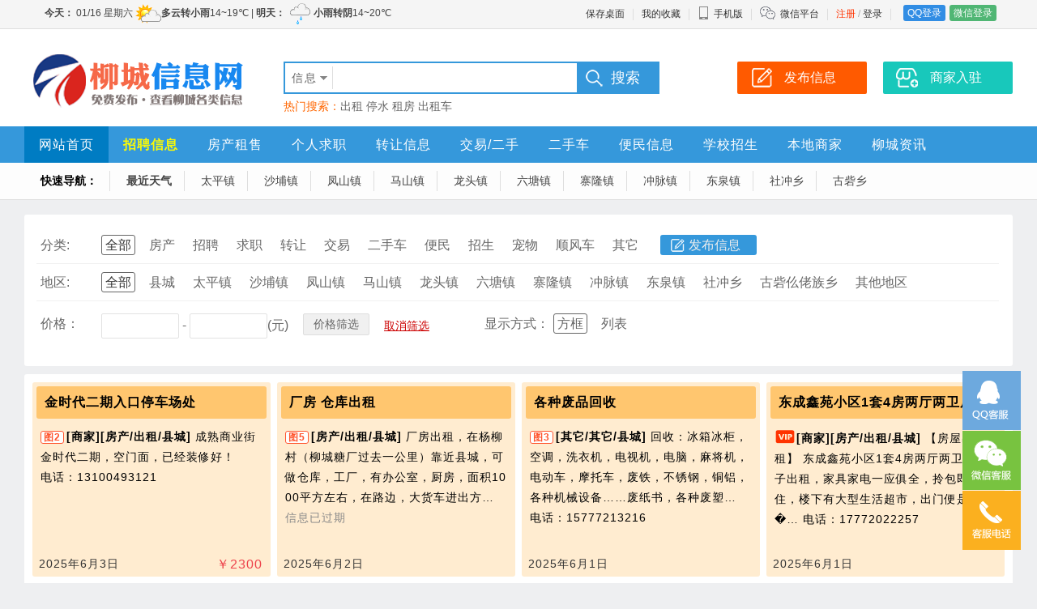

--- FILE ---
content_type: text/html; charset=utf-8
request_url: http://www.liucheng.org/xinxi/?p=11
body_size: 14539
content:
<!doctype html>
<html>
<head>
<meta charset="utf-8">
<meta name="applicable-device" content="pc">
<meta name="Keywords" content="柳城,柳城网,柳城信息网,柳城二手买卖,柳城供求信息,柳城信息发布网,柳城生活信息,柳城商家黄页,柳州信息网,柳城新闻,柳城新闻网,掌上柳城,今日柳城" />
<meta name="Description" content="柳城信息网为网民提供出租、招聘、求购、求租、搬迁、运输、二手交易、招生培训、婚介交友等各类信息的发布和查询,是您生活的好伴侣！" />
<title>柳城分类信息网 - 房产信息、招聘信息、二手交易、便民生活、二手车 - 柳城网</title>
<link rel="stylesheet" href="/template/css.css?2022_18" type="text/css" />
<link rel="stylesheet" href="/template/top.css?2022_18" type="text/css" />
<link rel="stylesheet" href="/template/xinxi/fugu/6/css.css" type="text/css" />
</head>

<body>
<div align="center">
<div id="top"><div id="izl_rmenu" class="izl-rmenu"><a href="tencent://Message/?Uin=1907891313&websiteName=www.liucheng.org=&Menu=yes" class="btn btn-qq"></a><div class="btn btn-wx"><img class="pic" src="/template/images/qrcode/weixin.png"/></div><div class="btn btn-phone"><div class="phone">13977213234</div></div><div class="btn btn-top"></div></div></div>
<div class="tDiv">
<div class="tTop">
<div class="rx tFl" id="weather01"></div>
<ul class="t">
<li><a href="/services/?s=shortcut">保存桌面</a></li>
<li class="line"></li>
<li><a href="/user/favorite">我的收藏</a></li>
<li class="line"></li>
<li class="wapico"><a href="javascript:void(0);"><i></i>手机版</a>
	<div class="ttop_wapqrcode">
		<div class="qrcode"><img src="/qrCode/?s=domain" /></div>
		<div class="title">手机扫码访问</div>
	</div>
	</li>
<li class="line"></li>
<li class="weixinico"><i></i><a href="/about/weixin.html">微信平台</a></li>
<li class="line"></li>
<li><a href="/reg/" style="color:#ff3300;">注册</a>&nbsp;/&nbsp;<a href="/login/">登录</a></li><li class="line"></li>
<li><a href="/qqlogin/" class="dlq">QQ登录</a><a href="/wxLogin/" class="dlw">微信登录</a></li>
	
</ul>
</div></div>
<div class="bTop">
<div class="top">
<div class="logo"><a href="http://www.liucheng.org/"><img src="/template/images/logo.png" alt="柳城网" border="0" /></a></div>
<div class="search">
<form action="/search/" method="get" name="seacrh" onsubmit="return action_search()">
<div class="searchBox">
<input type="hidden" name="s" id="searchS" value="1" />
<div class="searchInputBox">
<div class="searchSort" id="searchSort">信息</div>
<ul class="searchCheck" id="searchCheck">
<li onmouseover="searchOverCheck(this)" onclick="searchCheckSort(1)">信息</li>
<li onmouseover="searchOverCheck(this)" onclick="searchCheckSort(2)">商家</li>
<li onmouseover="searchOverCheck(this)" onclick="searchCheckSort(3)">文章</li>
<li onmouseover="searchOverCheck(this)" onclick="searchCheckSort(4)">问答</li>
</ul>
<input type="text" class="searchText" name="w" value="" id="txtSearch" onKeyUp="searchSuggest(event);" autocomplete="off" />
</div>
<div id="search_suggest" class="searchSuggest"></div></div>
<input type="submit" class="searchsubmit" value="搜索" />
</form>
<div class="hotkeysword">热门搜索：<a href="/search/?w=%e5%87%ba%e7%a7%9f">出租</a>&nbsp;<a href="/search/?w=%e5%81%9c%e6%b0%b4">停水</a>&nbsp;<a href="/search/?w=%e7%a7%9f%e6%88%bf">租房</a>&nbsp;<a href="/search/?w=%e5%87%ba%e7%a7%9f%e8%bd%a6">出租车</a>&nbsp;</div>
</div>
<div class="top_btn">
<a href="/Post/"><div class="post_btn">发布信息</div></a>
<a href="/login/?jump=/user/biz"><div class="biz_btn">商家入驻</div></a>
</div>
</div>
<div class="nav">
<div class="navbox">
<ul class="navList"><li class="fi"><a href="/">网站首页</a></li><li><a href="/zp/" style="color:#fafa07 ;font-weight:bolder;">招聘信息</a></li><li><a href="/fc/">房产租售</a></li><li><a href="/qz/">个人求职</a></li><li><a href="/zr/">转让信息</a></li><li><a href="/jy/">交易/二手</a></li><li><a href="/che/">二手车</a></li><li><a href="/bm/">便民信息</a></li><li><a href="/zs/">学校招生</a></li><li><a href="/biz/">本地商家</a></li><li class="ei"><a href="/xinwen/">柳城资讯</a></li></ul>
</div>
</div>
</div>
<div class="nav1"><ul class="dh1"><li><strong>快速导航：</strong></li><li class="fi"><a href="/services/?s=weather&amp;style=7" style="font-weight:bolder;">最近天气</a></li><li><a href="https://www.liucheng.org/xinxi/a2/">太平镇</a></li><li><a href="https://www.liucheng.org/xinxi/a4/">沙埔镇</a></li><li><a href="https://www.liucheng.org/xinxi/a3/">凤山镇</a></li><li><a href="https://www.liucheng.org/xinxi/a5/">马山镇</a></li><li><a href="https://www.liucheng.org/xinxi/a10/">龙头镇</a></li><li><a href="https://www.liucheng.org/xinxi/a7/">六塘镇</a></li><li><a href="https://www.liucheng.org/xinxi/a8/">寨隆镇</a></li><li><a href="https://www.liucheng.org/xinxi/a9/">冲脉镇</a></li><li><a href="https://www.liucheng.org/xinxi/a6/">东泉镇</a></li><li><a href="https://www.liucheng.org/xinxi/a11/">社冲乡</a></li><li class="ei"><a href="https://www.liucheng.org/xinxi/a12/">古砦乡</a></li></ul></div>
<script language="javascript" src="/js/m.js?2022_18"></script>
<script language="javascript" src="/js/search.js"></script>
<script type="text/javascript" src="/js/jquery.js"></script>
<script type="text/javascript" src="/js/lrtk.js"></script>
<script type="text/javascript">fWeather("4","600","32");</script>
<script type="text/javascript">
(function(){
    var mini_menu = $('#searchSort');
    mini_menu.click(function(event) {
      mini_menu.next().toggle();
      $('body').one('click', function(event) {
        //console.log('test');
        mini_menu.next().hide();
      });
      return false;
    });
  })();
  $(function(){
  var url = document.location.toString();
　　　　var arrUrl = url.split("//");
　　　　var start = arrUrl[1].indexOf("/");
　　　　var relUrl = arrUrl[1].substring(start);
		var relUrl1=relUrl.replace(/[p]\d+/gi,"");
　　　　if(relUrl.indexOf("/") != -1)
		{
			var relUrlArr = relUrl.split("/");
			relUrl="/";
			for(var i=0;i<relUrlArr.length-1;i++)
			{
				if(relUrlArr[i]!="")
				{
					relUrl=relUrl+relUrlArr[i]+"/";
				}
			}
　　　　}
  var navbox_li=$('.navbox li');
  var nav_bool=true;
   for(var i=0;i<navbox_li.length;i++)
  {
  	if(relUrl1==$(navbox_li[i]).find('a').attr('href').replace(/p\d+/gi,""))
	{
		$(navbox_li).attr('class','');
		$(navbox_li[i]).find('a').attr('style','color:#ffffff;')
		$(navbox_li[i]).attr('class','fi');
		nav_bool=false;
	}
  }
  if(nav_bool)
  {
  for(var i=0;i<navbox_li.length;i++)
  {
  	if(relUrl==$(navbox_li[i]).find('a').attr('href'))
	{
		$(navbox_li).attr('class','');
		$(navbox_li[i]).find('a').attr('style','color:#ffffff;')
		$(navbox_li[i]).attr('class','fi');
	}
  }
  }
  });
	
	$(function() {
$(".wapico").hover(function() {
	$(".ttop_wapqrcode").slideDown(100);
},
function() {
	$(".ttop_wapqrcode").slideUp(100);
});});
</script>
<div class="mainAd">
<div class="topAd">
<div class="topAdb">

</div>
</div>
<div class="clear"></div>
</div>
<div class="clear10"></div>
<div class="main xxSortBox">
<div class="xxSort">
<div class="item">
<label>分类:</label>
<ul class="sortul">
	<li ksortid="0"><a href="/xinxi/">全部</a></li>
	
	<li ksortid="1"><a href="/fc/">房产</a></li>
	<li ksortid="2"><a href="/zp/">招聘</a></li>
	<li ksortid="3"><a href="/qz/">求职</a></li>
	<li ksortid="4"><a href="/zr/">转让</a></li>
	<li ksortid="6"><a href="/jy/">交易</a></li>
	<li ksortid="7"><a href="/che/">二手车</a></li>
	<li ksortid="5"><a href="/bm/">便民</a></li>
	<li ksortid="78"><a href="/zs/">招生</a></li>
	<li ksortid="8"><a href="/cw/">宠物</a></li>
	<li ksortid="83"><a href="/info83/">顺风车</a></li>
	<li ksortid="9"><a href="/qt/">其它</a></li>
<li class="xxli01"><a href="/Post/" target="_blank">发布信息</a></li>
</ul>
<div class="clear"></div>
</div>

<div class="item"><label>地区:</label>
	<ul class="sortul">
		<li kaddressid="0"><a href="#nogo">全部</a></li>
	
	<li kaddressid="1"><a href="/xinxi/a1/">县城</a></li>
	<li kaddressid="2"><a href="/xinxi/a2/">太平镇</a></li>
	<li kaddressid="4"><a href="/xinxi/a4/">沙埔镇</a></li>
	<li kaddressid="3"><a href="/xinxi/a3/">凤山镇</a></li>
	<li kaddressid="5"><a href="/xinxi/a5/">马山镇</a></li>
	<li kaddressid="10"><a href="/xinxi/a10/">龙头镇</a></li>
	<li kaddressid="7"><a href="/xinxi/a7/">六塘镇</a></li>
	<li kaddressid="8"><a href="/xinxi/a8/">寨隆镇</a></li>
	<li kaddressid="9"><a href="/xinxi/a9/">冲脉镇</a></li>
	<li kaddressid="6"><a href="/xinxi/a6/">东泉镇</a></li>
	<li kaddressid="11"><a href="/xinxi/a11/">社冲乡</a></li>
	<li kaddressid="12"><a href="/xinxi/a12/">古砦仫佬族乡</a></li>
	<li kaddressid="13"><a href="/xinxi/a13/">其他地区</a></li>
			</ul>
<div class="clear"></div>
</div>
	
<div class="item item1">
<label>价格：</label>
<ul class="sortul_price">
<li><input type="text" value="" name="m1" id="m1" class="textm" /> - <input type="text" value="" name="m2" id="m2" class="textm" />(元)</li>
<li>
<span class="buttonsx" onclick="setUrlPra()">价格筛选</span>
</li><li><span class="qxsx" onclick="cleanUrlPra()">取消筛选</span></li>
</ul>
<label class="label_xsfs">显示方式：</label>
<ul class="sortul sortul1"><li class="sour" onclick="changedisplaytype(0)">方框</li><li onclick="changedisplaytype(1)">列表</li></ul>
<div class="clear"></div>
</div>
</div>
</div>
	<script type="text/javascript">
		var kSortId="0";
		var kSortId1="0";
		var kAddressId="0";
		var kAddressId1="0";
		$("li[ksortid='0']").addClass("sour");
		$("li[ksortid1='0']").addClass("sour");
		$("li[kaddressid='0']").addClass("sour");
		$("li[kaddressid1='0']").addClass("sour");
		
	$("li[ksortid1='0']").find("a").attr("href",$("li[ksortid='0']").find("a").attr("href"));
		if(kSortId1!="0")
			{
				$("li[kaddressId='0']").find("a").attr("href",$("li[ksortid1='0']").find("a").attr("href"));
			}
		else
		{
			$("li[kaddressId='0']").find("a").attr("href",$("li[ksortid='0']").find("a").attr("href"));
		}
	$("li[kaddressid1='0']").find("a").attr("href",$("li[kaddressid='0']").find("a").attr("href"));
	</script>
<div class="clear10"></div>
<div class="indexMessBox">
<div class="messlist">
<div class="mBox1" kflBox="5556">
<div class="mBoxTitle"><a href="/fc/cz/5556.html" target="_blank" >金时代二期入口停车场处</a></div>
<div class="mBoxContent"><span class="tu">图2</span><strong>[商家]</strong><strong>[房产/出租/县城]</strong>
成熟商业街金时代二期，空门面，已经装修好！ 
<span class="num"><span class="tel" data-contact="75358BDDFF1A00310033003100300030003400390033003100320031"></span></span>
</div>
<div class="mBoxPrice"><strong>￥</strong>2300</div>
<div class="mBoxDate">2025年6月3日</div></div><div class="mBox1" kflBox="5620">
<div class="mBoxTitle"><a href="/fc/cz/5620.html" target="_blank" >厂房 仓库出租</a></div>
<div class="mBoxContent"><span class="tu">图5</span><strong>[房产/出租/县城]</strong>
厂房出租，在杨柳村（柳城糖厂过去一公里）靠近县城，可做仓库，工厂，有办公室，厨房，面积1000平方左右，在路边，大货车进出方… 
<span class="num"><span class="tel guoqi" data-contact="4FE1606F5DF28FC7671F"></span></span>
</div>
<div class="mBoxPrice"></div>
<div class="mBoxDate">2025年6月2日</div></div><div class="mBox1" kflBox="563">
<div class="mBoxTitle"><a href="/qt/563.html" target="_blank" >各种废品回收</a></div>
<div class="mBoxContent"><span class="tu">图3</span><strong>[其它/其它/县城]</strong>
回收：冰箱冰柜，空调，洗衣机，电视机，电脑，麻将机，电动车，摩托车，废铁，不锈钢，铜铝，各种机械设备……废纸书，各种废塑… 
<span class="num"><span class="tel" data-contact="75358BDDFF1A00310035003700370037003200310033003200310036"></span></span>
</div>
<div class="mBoxPrice"></div>
<div class="mBoxDate">2025年6月1日</div></div><div class="mBox1" kflBox="5612">
<div class="mBoxTitle"><a href="/fc/cz/5612.html" target="_blank" >东成鑫苑小区1套4房两厅两卫房</a></div>
<div class="mBoxContent"><span class="vip" title="会员发布"></span><strong>[商家]</strong><strong>[房产/出租/县城]</strong>
【房屋出租】
   东成鑫苑小区1套4房两厅两卫的房子出租，家具家电一应俱全，拎包即可入住，楼下有大型生活超市，出门便是汽车�… 
<span class="num"><span class="tel" data-contact="75358BDDFF1A00310037003700370032003000320032003200350037"></span></span>
</div>
<div class="mBoxPrice"></div>
<div class="mBoxDate">2025年6月1日</div></div><div class="mBox2" kflBox="5609">
<div class="mBoxTitle"><a href="/zp/5609.html" target="_blank" >急聘！男工！女工！</a></div>
<div class="mBoxContent"><strong>[招聘/其它/县城]</strong>
招聘信息📣📣
     【工作单位】：
     安琪‭酵母（柳州）有限公司（柳城县河西工业园）
【招聘岗位】：包装工，复配工… 
<span class="num"><span class="tel guoqi" data-contact="4FE1606F5DF28FC7671F"></span></span>
</div>
<div class="mBoxPrice"><strong>￥</strong>3800 - 4000</div>
<div class="mBoxDate">2025年5月30日</div></div><div class="mBox2" kflBox="5607">
<div class="mBoxTitle"><a href="/zp/5607.html" target="_blank" >财税顾问，财税销售</a></div>
<div class="mBoxContent"><span class="tu">图1</span><strong>[商家]</strong><strong>[招聘/其它/县城]</strong>
💰‌高薪岗位‌：财税销售（无经验可培训）
🎯‌薪资待遇‌：试用期底薪2400元，转正后综合月薪4000-6000元（提成上不封顶）… 
<span class="num"><span class="tel guoqi" data-contact="4FE1606F5DF28FC7671F"></span></span>
</div>
<div class="mBoxPrice"><strong>￥</strong>3000 - 8000</div>
<div class="mBoxDate">2025年5月29日</div></div><div class="mBox2" kflBox="5316">
<div class="mBoxTitle"><a href="/fc/cz/5316.html" target="_blank" >合租（女生）</a></div>
<div class="mBoxContent"><span class="tu">图2</span><strong>[房产/出租/县城]</strong>
交通局宿舍楼二楼（新妇幼斜对面），三室两厅，有电热水器，洗衣机，冰箱，每个房间有空调，现在还有一个空房间招合租舍友（女生… 
<span class="num"><span class="tel" data-contact="75358BDDFF1A00310038003500370037003200360036003600320036"></span></span>
</div>
<div class="mBoxPrice"><strong>￥</strong>250</div>
<div class="mBoxDate">2025年5月28日</div></div><div class="mBox2" kflBox="5534">
<div class="mBoxTitle"><a href="/zp/5534.html" target="_blank" >招聘文员</a></div>
<div class="mBoxContent"><span class="tu">图1</span><strong>[招聘/文职/县城]</strong>
招聘 ：
柳城县环城机动车检测有限公司
招聘：大厅文员，审核员，会计，财务，资料员，登录员，导办员

要求：能吃苦耐劳，性… 
<span class="num"><span class="tel" data-contact="75358BDDFF1A002000310035003500300036003700370033003800380038"></span></span>
</div>
<div class="mBoxPrice"><strong>￥</strong>3000 - 5000</div>
<div class="mBoxDate">2025年5月28日</div></div><div class="mBox1" kflBox="5604">
<div class="mBoxTitle"><a href="/zp/5604.html" target="_blank" >招聘！招聘！</a></div>
<div class="mBoxContent"><strong>[招聘/其它/县城]</strong>
招聘信息📣📣
     【工作单位】：
     安琪‭酵母（柳州）有限公司（柳城县河西工业园）
【招聘岗位】：包装工，复配工… 
<span class="num"><span class="tel guoqi" data-contact="4FE1606F5DF28FC7671F"></span></span>
</div>
<div class="mBoxPrice"><strong>￥</strong>3800 - 4000</div>
<div class="mBoxDate">2025年5月28日</div></div><div class="mBox1" kflBox="5602">
<div class="mBoxTitle"><a href="/zp/5602.html" target="_blank" >招聘</a></div>
<div class="mBoxContent"><strong>[招聘/其它/太平镇]</strong>
招聘启事
因业务发展需要，广西晨晞人力资源有限责任公司面向社会招聘片区经理，具体招聘事项如下：
一、职位要求：
1、年龄4… 
<span class="num"><span class="tel guoqi" data-contact="4FE1606F5DF28FC7671F"></span></span>
</div>
<div class="mBoxPrice"></div>
<div class="mBoxDate">2025年5月27日</div></div><div class="mBox1" kflBox="5600">
<div class="mBoxTitle"><a href="/zp/5600.html" target="_blank" >柳北白班招聘</a></div>
<div class="mBoxContent"><span class="tu">图1</span><strong>[招聘/其它/其他地区]</strong>
柳北！柳北  柳北！
白露汽配厂缺20人装配工，不需要工作经验，男女不限18-48岁
上班时间：8：00-20：00，月休4天
工资：180/… 
<span class="num"><span class="tel guoqi" data-contact="4FE1606F5DF28FC7671F"></span></span>
</div>
<div class="mBoxPrice"><strong>￥</strong>4800 - 5000</div>
<div class="mBoxDate">2025年5月27日</div></div><div class="mBox1" kflBox="5595">
<div class="mBoxTitle"><a href="/zp/5595.html" target="_blank" >招聘！招聘！</a></div>
<div class="mBoxContent"><strong>[招聘/其它/县城]</strong>
招聘信息📣📣
     【工作单位】：
     安琪‭酵母（柳州）有限公司（柳城县河西工业园）
【招聘岗位】：包装工3人 （男… 
<span class="num"><span class="tel guoqi" data-contact="4FE1606F5DF28FC7671F"></span></span>
</div>
<div class="mBoxPrice"><strong>￥</strong>3800 - 4000</div>
<div class="mBoxDate">2025年5月26日</div></div><div class="mBox2" kflBox="5594">
<div class="mBoxTitle"><a href="/qt/5594.html" target="_blank" >正规贷款</a></div>
<div class="mBoxContent"><span class="tu">图2</span><strong>[其它/其它/县城]</strong>
无抵押，不上征信，有网贷正常还款，没有逾期，3至20万，24至48岁，（V同号） 
<span class="num"><span class="tel guoqi" data-contact="4FE1606F5DF28FC7671F"></span></span>
</div>
<div class="mBoxPrice"></div>
<div class="mBoxDate">2025年5月25日</div></div><div class="mBox2" kflBox="5592">
<div class="mBoxTitle"><a href="/fc/cz/5592.html" target="_blank" >一房一厅出租</a></div>
<div class="mBoxContent"><span class="tu">图4</span><strong>[商家]</strong><strong>[房产/出租/县城]</strong>
空调电热水器洗衣机床铺梳妆台衣柜餐桌椅子齐全，可拧包入住 
<span class="num"><span class="tel guoqi" data-contact="4FE1606F5DF28FC7671F"></span></span>
</div>
<div class="mBoxPrice"></div>
<div class="mBoxDate">2025年5月23日</div></div><div class="mBox2" kflBox="5591">
<div class="mBoxTitle"><a href="/fc/cz/5591.html" target="_blank" >单间出租</a></div>
<div class="mBoxContent"><span class="tu">图3</span><strong>[商家]</strong><strong>[房产/出租/县城]</strong>
有空调电热水器吊扇，有橱柜可煮吃，1.5米床，衣柜，桌子等 
<span class="num"><span class="tel guoqi" data-contact="4FE1606F5DF28FC7671F"></span></span>
</div>
<div class="mBoxPrice"></div>
<div class="mBoxDate">2025年5月23日</div></div><div class="mBox2" kflBox="5590">
<div class="mBoxTitle"><a href="/fc/cz/5590.html" target="_blank" >一房出租</a></div>
<div class="mBoxContent"><span class="tu">图4</span><strong>[商家]</strong><strong>[房产/出租/县城]</strong>
一房一厅一卫一厨
空调电热水器洗衣机冰箱
1.5米床衣柜餐桌椅等
可拧包入住 
<span class="num"><span class="tel guoqi" data-contact="4FE1606F5DF28FC7671F"></span></span>
</div>
<div class="mBoxPrice"></div>
<div class="mBoxDate">2025年5月23日</div></div><div class="mBox1" kflBox="5586">
<div class="mBoxTitle"><a href="/fc/qz/5586.html" target="_blank" >求租，绝对长租，价格不超800</a></div>
<div class="mBoxContent"><strong>[房产/求租/县城]</strong>
最好是小区房！（有车，偏僻一点也没事，至少在县城）一（两）房一厨一卫家电齐全（至少要有空调，冰箱，能做饭啥的！）民水民电… 
<span class="num"><span class="tel guoqi" data-contact="4FE1606F5DF28FC7671F"></span></span>
</div>
<div class="mBoxPrice"></div>
<div class="mBoxDate">2025年5月21日</div></div><div class="mBox1" kflBox="5585">
<div class="mBoxTitle"><a href="/zp/5585.html" target="_blank" >招聘！招聘！</a></div>
<div class="mBoxContent"><strong>[招聘/其它/县城]</strong>
招聘信息📣📣
     【工作单位】：
     安琪‭酵母（柳州）有限公司（柳城县河西工业园）
【招聘岗位】：包装工，复配，… 
<span class="num"><span class="tel guoqi" data-contact="4FE1606F5DF28FC7671F"></span></span>
</div>
<div class="mBoxPrice"></div>
<div class="mBoxDate">2025年5月21日</div></div><div class="mBox1" kflBox="5584">
<div class="mBoxTitle"><a href="/zr/5584.html" target="_blank" >鼎丰城一楼门面靠电梯口</a></div>
<div class="mBoxContent"><strong>[转让/商铺转让/县城]</strong>
转让或者招租  
<span class="num"><span class="tel guoqi" data-contact="4FE1606F5DF28FC7671F"></span></span>
</div>
<div class="mBoxPrice"></div>
<div class="mBoxDate">2025年5月20日</div></div><div class="mBox1" kflBox="3589">
<div class="mBoxTitle"><a href="/fc/cz/3589.html" target="_blank" >住房出租</a></div>
<div class="mBoxContent"><span class="tu">图1</span><strong>[房产/出租/县城]</strong>
住房出租，位于柳城县河东大道，单人间，双人间，各带独立卫生间，厨房，配备空调热水器，您拎包入住就好。 
<span class="num"><span class="tel" data-contact="75358BDDFF1A00310038003700370037003200310032003300310035"></span></span>
</div>
<div class="mBoxPrice"></div>
<div class="mBoxDate">2025年5月20日</div></div><div class="mBox2" kflBox="5582">
<div class="mBoxTitle"><a href="/zp/5582.html" target="_blank" >财税销售</a></div>
<div class="mBoxContent"><span class="tu">图1</span><strong>[商家]</strong><strong>[招聘/其它/县城]</strong>
柳城云徕财税招聘:
销售顾问 三名
工作内容:通过电话，微信，短视频等方式，寻找有价值客户，挖掘需求，开发意向客户。
薪酬福… 
<span class="num"><span class="tel guoqi" data-contact="4FE1606F5DF28FC7671F"></span></span>
</div>
<div class="mBoxPrice"><strong>￥</strong>3000 - 8000</div>
<div class="mBoxDate">2025年5月20日</div></div><div class="mBox2" kflBox="5581">
<div class="mBoxTitle"><a href="/zp/5581.html" target="_blank" >招聘！招聘</a></div>
<div class="mBoxContent"><strong>[招聘/其它/县城]</strong>
招聘信息📣📣
【工作单位】：
安琪‭酵母（柳州）有限公司（柳城县河西工业园）
【招聘岗位】：包装工，复配工，4人
【招… 
<span class="num"><span class="tel guoqi" data-contact="4FE1606F5DF28FC7671F"></span></span>
</div>
<div class="mBoxPrice"><strong>￥</strong>3800 - 4000</div>
<div class="mBoxDate">2025年5月20日</div></div><div class="mBox2" kflBox="5580">
<div class="mBoxTitle"><a href="/qt/5580.html" target="_blank" >鸡公山环城机动车检车🚗站</a></div>
<div class="mBoxContent"><span class="tu">图5</span><strong>[其它/其它/县城]</strong>
朋友们，检车的可以到鸡公山检车站检车，只收检车费，1️⃣ 个小时得证，检车快，服务好，容易过，检车的可以联系我朋友，加微信… 
<span class="num"><span class="tel guoqi" data-contact="4FE1606F5DF28FC7671F"></span></span>
</div>
<div class="mBoxPrice"></div>
<div class="mBoxDate">2025年5月19日</div></div><div class="mBox2" kflBox="5576">
<div class="mBoxTitle"><a href="/zp/5576.html" target="_blank" >招聘！招聘！</a></div>
<div class="mBoxContent"><strong>[招聘/其它/县城]</strong>
招聘信息📣📣
     【工作单位】：
     安琪‭酵母（柳州）有限公司（柳城县河西工业园）
【招聘岗位】：包装工，复配工… 
<span class="num"><span class="tel guoqi" data-contact="4FE1606F5DF28FC7671F"></span></span>
</div>
<div class="mBoxPrice"><strong>￥</strong>3800 - 4000</div>
<div class="mBoxDate">2025年5月19日</div></div><div class="mBox1" kflBox="5575">
<div class="mBoxTitle"><a href="/zr/5575.html" target="_blank" >鼎丰城一楼门面转让</a></div>
<div class="mBoxContent"><strong>[转让/商铺转让/县城]</strong>
鼎丰城1楼门面转让 麦克风暴楼下电梯口旁第一间门面 适合做餐饮 联系电话   
<span class="num"><span class="tel guoqi" data-contact="4FE1606F5DF28FC7671F"></span></span>
</div>
<div class="mBoxPrice"></div>
<div class="mBoxDate">2025年5月18日</div></div><div class="mBox1" kflBox="5574">
<div class="mBoxTitle"><a href="/fc/qz/5574.html" target="_blank" >求租700-1000之间的房子</a></div>
<div class="mBoxContent"><strong>[房产/求租/县城]</strong>
最好是小区房！两房一厅/两厅 家电齐全（至少要有洗衣机啥的！）民水民电 在河东这边 会租一年以上 求求各位房东大人看看我吧 
<span class="num"><span class="tel guoqi" data-contact="4FE1606F5DF28FC7671F"></span></span>
</div>
<div class="mBoxPrice"></div>
<div class="mBoxDate">2025年5月18日</div></div><div class="mBox1" kflBox="5572">
<div class="mBoxTitle"><a href="/zs/5572.html" target="_blank" >吉他弹唱“包教会”</a></div>
<div class="mBoxContent"><span class="tu">图3</span><strong>[招生/音乐书法舞蹈/县城]</strong>
一对一上课，不是小班，报名就送网上卖家800元全新木吉他 
<span class="num"><span class="tel" data-contact="75358BDDFF1A00310039003900370037003200320039003400310038"></span></span>
</div>
<div class="mBoxPrice"><strong>￥</strong>2680</div>
<div class="mBoxDate">2025年5月18日</div></div><div class="mBox1" kflBox="5571">
<div class="mBoxTitle"><a href="/zp/5571.html" target="_blank" >家装话务员、设计师、设计师助理</a></div>
<div class="mBoxContent"><span class="tu">图1</span><strong>[招聘/其它/县城]</strong>
公司‬扩建发展，现诚聘以下工作岗位：
设计师、2名，面议
话务员‬数名，工资3000-10000有较强‬的沟通能力，服从公司制度及管… 
<span class="num"><span class="tel guoqi" data-contact="4FE1606F5DF28FC7671F"></span></span>
</div>
<div class="mBoxPrice"><strong>￥</strong>3000 - 8000</div>
<div class="mBoxDate">2025年5月17日</div></div><div class="mBox2" kflBox="5327">
<div class="mBoxTitle"><a href="/jy/5327.html" target="_blank" >小锅米酒</a></div>
<div class="mBoxContent"><strong>[交易/其它物品/县城]</strong>
村上自酿小锅米酒，够顺，好喝，有20度、25度、30度、(45度及50度以上需要预定，因为量少），柳城县内十斤免费送货上门，量大可送… 
<span class="num"><span class="tel guoqi" data-contact="4FE1606F5DF28FC7671F"></span></span>
</div>
<div class="mBoxPrice"></div>
<div class="mBoxDate">2025年5月17日</div></div><div class="mBox2" kflBox="5569">
<div class="mBoxTitle"><a href="/fc/cz/5569.html" target="_blank" >房屋出租</a></div>
<div class="mBoxContent"><strong>[房产/出租/县城]</strong>
锦华苑，步梯二楼，3房2厅2卫1厨出租，有空调，冰箱，洗衣机，燃气灶，热水器，沙发，床辅，餐桌，椅子拎包入住，有全天候地热，… 
<span class="num"><span class="tel guoqi" data-contact="4FE1606F5DF28FC7671F"></span></span>
</div>
<div class="mBoxPrice"></div>
<div class="mBoxDate">2025年5月17日</div></div><div class="mBox2" kflBox="5568">
<div class="mBoxTitle"><a href="/zp/5568.html" target="_blank" >等离子切割工</a></div>
<div class="mBoxContent"><strong>[招聘/工人/沙埔镇]</strong>
铭瑞铸造有限公司  

本厂因业务需要，现招聘熟练等离子切割工若干名，工资待遇面谈，联系电话：小蓝 
<span class="num"><span class="tel guoqi" data-contact="4FE1606F5DF28FC7671F"></span></span>
</div>
<div class="mBoxPrice"></div>
<div class="mBoxDate">2025年5月17日</div></div><div class="mBox2" kflBox="5567">
<div class="mBoxTitle"><a href="/zp/5567.html" target="_blank" >财税销售</a></div>
<div class="mBoxContent"><span class="tu">图1</span><strong>[商家]</strong><strong>[招聘/其它/县城]</strong>
云徕财税招聘:
销售顾问 三名
工作内容:通过电话，微信，短视频等方式，寻找有价值客户，挖掘需求，开发意向客户。
薪酬福利:… 
<span class="num"><span class="tel guoqi" data-contact="4FE1606F5DF28FC7671F"></span></span>
</div>
<div class="mBoxPrice"><strong>￥</strong>3000 - 8000</div>
<div class="mBoxDate">2025年5月15日</div></div><div class="mBox1" kflBox="5563">
<div class="mBoxTitle"><a href="/zp/5563.html" target="_blank" >招质检员1名</a></div>
<div class="mBoxContent"><strong>[招聘/其它/沙埔镇]</strong>
招质检员1名，年龄45岁以下，懂电脑基础会打字，能熟练使用各类量检具，有铸件检验工作者优先，负责车间成品质量检验，质量问题的… 
<span class="num"><span class="tel guoqi" data-contact="4FE1606F5DF28FC7671F"></span></span>
</div>
<div class="mBoxPrice"><strong>￥</strong>3000 - 4000</div>
<div class="mBoxDate">2025年5月14日</div></div><div class="mBox1" kflBox="5562">
<div class="mBoxTitle"><a href="/zp/5562.html" target="_blank" >招钻孔工1人</a></div>
<div class="mBoxContent"><strong>[招聘/工人/沙埔镇]</strong>
招钻孔工1名，年龄45岁以下，身体健康吃苦耐劳，能熟练使用钻床、行车，有相关工作经验优先。
 
<span class="num"><span class="tel guoqi" data-contact="4FE1606F5DF28FC7671F"></span></span>
</div>
<div class="mBoxPrice"><strong>￥</strong>4000 - 7000</div>
<div class="mBoxDate">2025年5月14日</div></div><div class="mBox1" kflBox="5561">
<div class="mBoxTitle"><a href="/zp/5561.html" target="_blank" >招浇注工人一名</a></div>
<div class="mBoxContent"><strong>[招聘/工人/沙埔镇]</strong>
招聘
招浇注工1名，年龄45岁以下，身体健康吃苦耐劳，熟练工优先能接受夜班，有相关工作经验优先，能熟练使用行车，计件。
 
<span class="num"><span class="tel guoqi" data-contact="4FE1606F5DF28FC7671F"></span></span>
</div>
<div class="mBoxPrice"><strong>￥</strong>5000 - 7000</div>
<div class="mBoxDate">2025年5月14日</div></div><div class="mBox1" kflBox="5560">
<div class="mBoxTitle"><a href="/zp/5560.html" target="_blank" >招聘！招聘！</a></div>
<div class="mBoxContent"><strong>[招聘/其它/县城]</strong>
招聘信息📣📣
     【工作单位】：
     安琪‭酵母（柳州）有限公司（柳城县河西工业园）
【招聘岗位】：包装工，复配，… 
<span class="num"><span class="tel guoqi" data-contact="4FE1606F5DF28FC7671F"></span></span>
</div>
<div class="mBoxPrice"><strong>￥</strong>3800 - 4000</div>
<div class="mBoxDate">2025年5月14日</div></div><div class="mBox2" kflBox="5559">
<div class="mBoxTitle"><a href="/fc/spcz/5559.html" target="_blank" >柳城河西大道门面出租</a></div>
<div class="mBoxContent"><strong>[房产/商铺出租/县城]</strong>
柳城河西大道门面出租
详细信息：柳城河西大道66号一楼门面60平米，有独立厨房、卫生间，有热水器。如有需要，可赠送免费使用地… 
<span class="num"><span class="tel guoqi" data-contact="4FE1606F5DF28FC7671F"></span></span>
</div>
<div class="mBoxPrice"></div>
<div class="mBoxDate">2025年5月14日</div></div><div class="mBox2" kflBox="5558">
<div class="mBoxTitle"><a href="/zp/5558.html" target="_blank" >装卸工（或仓管）</a></div>
<div class="mBoxContent"><strong>[招聘/工人/县城]</strong>
装卸工:3500元/月
装卸工（兼职仓管）:3700元/月
上班时间:8:00-11:00，15:00-18:00
月休4天。 
<span class="num"><span class="tel guoqi" data-contact="4FE1606F5DF28FC7671F"></span></span>
</div>
<div class="mBoxPrice"><strong>￥</strong>3500 - 3700</div>
<div class="mBoxDate">2025年5月14日</div></div><div class="mBox2" kflBox="5554">
<div class="mBoxTitle"><a href="/zp/5554.html" target="_blank" >财税销售</a></div>
<div class="mBoxContent"><span class="tu">图1</span><strong>[商家]</strong><strong>[招聘/其它/县城]</strong>
柳城云徕财税招聘：
薪酬福利：
试用期无责底薪2400+提成+奖金+生日福利+团建，综合月薪4000+。

转正无责底薪3000～5000➕提… 
<span class="num"><span class="tel guoqi" data-contact="4FE1606F5DF28FC7671F"></span></span>
</div>
<div class="mBoxPrice"><strong>￥</strong>3000 - 8000</div>
<div class="mBoxDate">2025年5月13日</div></div><div class="mBox2" kflBox="5553">
<div class="mBoxTitle"><a href="/zp/5553.html" target="_blank" >招聘！招聘！</a></div>
<div class="mBoxContent"><strong>[招聘/其它/县城]</strong>
招聘信息📣📣
     【工作单位】：
     安琪‭酵母（柳州）有限公司（柳城县河西工业园）
【招聘岗位】：包装工，复配工… 
<span class="num"><span class="tel guoqi" data-contact="4FE1606F5DF28FC7671F"></span></span>
</div>
<div class="mBoxPrice"><strong>￥</strong>3800 - 4000</div>
<div class="mBoxDate">2025年5月13日</div></div><div class="mBox1" kflBox="5552">
<div class="mBoxTitle"><a href="/zp/5552.html" target="_blank" >财税销售</a></div>
<div class="mBoxContent"><span class="tu">图1</span><strong>[商家]</strong><strong>[招聘/其它/县城]</strong>
柳城云徕财税招聘：
薪酬福利：
试用期无责底薪2400+提成+奖金+生日福利+团建，综合月薪4000+。

转正无责底薪3000～5000➕提… 
<span class="num"><span class="tel guoqi" data-contact="4FE1606F5DF28FC7671F"></span></span>
</div>
<div class="mBoxPrice"><strong>￥</strong>3000 - 8000</div>
<div class="mBoxDate">2025年5月12日</div></div><div class="mBox1" kflBox="5370">
<div class="mBoxTitle"><a href="/zr/5370.html" target="_blank" >门面及设备转让</a></div>
<div class="mBoxContent"><span class="tu">图8</span><strong>[转让/商铺转让/县城]</strong>
门面整体转让或者设备转让，快餐，粉店里面所有设备齐全，九成新，可整体。转让或者设备转让 
<span class="num"><span class="tel guoqi" data-contact="4FE1606F5DF28FC7671F"></span></span>
</div>
<div class="mBoxPrice"></div>
<div class="mBoxDate">2025年5月12日</div></div><div class="mBox1" kflBox="5550">
<div class="mBoxTitle"><a href="/jy/5550.html" target="_blank" >二手厨具，桌子，凳子</a></div>
<div class="mBoxContent"><span class="tu">图8</span><strong>[交易/其它物品/县城]</strong>
转让九成新，桌子，凳子，快餐店，粉店设备一应齐全，才用了两个月 
<span class="num"><span class="tel" data-contact="75358BDDFF1A00310033003400380031003900320032003100330033"></span></span>
</div>
<div class="mBoxPrice"></div>
<div class="mBoxDate">2025年5月12日</div></div><div class="mBox1" kflBox="5549">
<div class="mBoxTitle"><a href="/che/5549.html" target="_blank" >买二手车</a></div>
<div class="mBoxContent"><strong>[二手车/小轿车/县城]</strong>
求购辆本地个人一手车 挡风遮雨代步练手 省油 2w以内 手动挡 三厢 vx 
<span class="num"><span class="tel guoqi" data-contact="4FE1606F5DF28FC7671F"></span></span>
</div>
<div class="mBoxPrice"><strong>￥</strong>2<span>万</span></div>
<div class="mBoxDate">2025年5月11日</div></div><div class="mBox2" kflBox="5548">
<div class="mBoxTitle"><a href="/che/5548.html" target="_blank" >18878208689</a></div>
<div class="mBoxContent"><span class="tu">图1</span><strong>[二手车/小轿车/县城]</strong>
个人自用车，15款丰田凯美瑞，5.XX 
<span class="num"><span class="tel" data-contact="75358BDDFF1A00310038003800370038003200300038003600380039"></span></span>
</div>
<div class="mBoxPrice"></div>
<div class="mBoxDate">2025年5月11日</div></div><div class="mBox2" kflBox="5543">
<div class="mBoxTitle"><a href="/fc/cz/5543.html" target="_blank" >一房一厅出租</a></div>
<div class="mBoxContent"><span class="tu">图4</span><strong>[商家]</strong><strong>[房产/出租/县城]</strong>
空调，洗衣机，电热水器，wifi等可拧包入住 
<span class="num"><span class="tel guoqi" data-contact="4FE1606F5DF28FC7671F"></span></span>
</div>
<div class="mBoxPrice"><strong>￥</strong>600</div>
<div class="mBoxDate">2025年5月10日</div></div><div class="mBox2" kflBox="5542">
<div class="mBoxTitle"><a href="/fc/cz/5542.html" target="_blank" >一房一厅一卫一厨出租</a></div>
<div class="mBoxContent"><span class="tu">图4</span><strong>[商家]</strong><strong>[房产/出租/县城]</strong>
出租：一房一厅一卫一厨
🧧城北小学，妇幼附近，环境优美，干净整洁，靠近市场，买菜方便，通风光线好。
周边好停车有新能源… 
<span class="num"><span class="tel guoqi" data-contact="4FE1606F5DF28FC7671F"></span></span>
</div>
<div class="mBoxPrice"><strong>￥</strong>650</div>
<div class="mBoxDate">2025年5月10日</div></div><div class="mBox2" kflBox="5541">
<div class="mBoxTitle"><a href="/fc/cz/5541.html" target="_blank" >单间出租</a></div>
<div class="mBoxContent"><span class="tu">图3</span><strong>[商家]</strong><strong>[房产/出租/县城]</strong>
单件带独立卫生间，有厨柜，空调，电风扇，电热水器，wifi，床，柜子，桌子。 
<span class="num"><span class="tel guoqi" data-contact="4FE1606F5DF28FC7671F"></span></span>
</div>
<div class="mBoxPrice"><strong>￥</strong>450</div>
<div class="mBoxDate">2025年5月10日</div></div>
</div>
<div class="xr"></div>
<div class="clear"></div>
<div class="pagelist">
<ul class="page"><li class="nob">第11/90页</li><li><a href="/xinxi/?p=10">上一页</a></li><li><a href="/xinxi/">1</a></li><li>...</li><li><a href="/xinxi/?p=7">7</a></li><li><a href="/xinxi/?p=8">8</a></li><li><a href="/xinxi/?p=9">9</a></li><li><a href="/xinxi/?p=10">10</a></li><li class="check">11</li><li><a href="/xinxi/?p=12">12</a></li><li><a href="/xinxi/?p=13">13</a></li><li><a href="/xinxi/?p=14">14</a></li><li><a href="/xinxi/?p=15">15</a></li><li><a href="/xinxi/?p=16">16</a></li><li><a href="/xinxi/?p=12">下一页</a></li></ul>
</div>
</div>
<div class="clear10"></div>
<script src="/js/jquery.lazyload.js"></script>
<script type="text/javascript" charset="utf-8">
$(function()
{
	$("img.kfinfopic").attr("src","/images/load.gif");
	$("img.kfinfopic").lazyload({
	placeholder:"/images/load.gif",
	effect:"fadeIn",
	threshold: 200});
	$(".messlist .tel").on({
		"mouseover":function(){
			if(/1[\d]{10}$/.test($(this).html()))
				{
					$("#telInfo").show();
					$("#telInfo").css({"top":($(this).offset().top+$(this).height()+5)+"px","left":($(this).offset().left-35)+"px"});
					$("#telInfo").html("手机资料载入中……");
					$.get("/services/?s=gettelinfo&k="+/\d+/g.exec($(this).html()),function(data,status){
					data=eval ("(" + data + ")");
					if(data.state=="true")
					{
						$("#telInfo").html(" 所在地："+data.tel+"<br />共发信息"+data.count+"条");
					}
					});
				}
		},
		"mouseout":function(){
			$("#telInfo").hide();
		$("#telInfo").css({"top":"-100px","left":"-100px"});
		},
		"click":function(){
			window.open("/search/index.aspx?s=1&w="+/\d+/g.exec($(this).html()));
		}});
		$(".messlist .qq").on("click",function(){
			window.open("tencent://message/?uin=" + /\d+/g.exec($(this).html()) + "&Site=&Menu=yes");
		});
		for(i=0;i<$(".messlist span[data-contact]").length;i++)
		{
			$(".messlist span[data-contact]").eq(i).html($(".messlist span[data-contact]").eq(i).attr("data-contact").replace(/(.{4})/g,"&#x$1"));
		}
		var sMidList="5556,5620,563,5612,5609,5607,5316,5534,5604,5602,5600,5595,5594,5592,5591,5590,5586,5585,5584,3589,5582,5581,5580,5576,5575,5574,5572,5571,5327,5569,5568,5567,5563,5562,5561,5560,5559,5558,5554,5553,5552,5370,5550,5549,5548,5543,5542,5541,";
		var sViewClass="1";
		$.ajax({ url: "/services/?s=viewu",type:"POST",data:"c="+sViewClass+"&v="+sMidList});
});
</script>
<div class="foot">
<div class="foot1">
<div class="footBox">
<div class="title">关于我们</div>
<ul class="footlist">
<li><a href="/about/about.html" target="_blank">关于我们</a></li>
<li><a href="/about/contact.html" target="_blank">联系我们</a></li>
<li><a href="/about/guanggao.html" target="_blank">广告服务</a></li>
<li><a href="/about/links.html" target="_blank">友情链接</a></li>
<li><a href="/about/join.html" target="_blank">合作加盟</a></li>
</ul>
</div>
<div class="footBox">
<div class="title">商家服务</div>
<ul class="footlist">
<li><a href="/login/?jump=/user/biz" target="_blank">商家入驻</a></li>
<li><a href="/login/?jump=/user/mywebsite" target="_blank">企业建站服务</a></li>
</ul>
</div>
<div class="footBox">
<div class="title">信息服务</div>
<ul class="footlist">
<li><a href="/Post/" target="_blank">发布信息</a></li>
<li><a href="/about/infopay.html" target="_blank">信息置顶/加红</a></li>
<li><a href="/about/infodel.html" target="_blank">删除信息</a></li>
</ul>
</div>
<div class="footBoxContact">
<div class="title">13977213234</div>
<ul class="footlist">
<li>Q Q： 1907891313</li>
<li>微信： chinaloveboy</li>

<li class="qrcode"><img src="/template/images/qrcode/weixin.png" /></li>
</ul>
</div>
<div class="footBoxQrcode">
<ul class="footlist">
<li><img src="/template/images/qrcode/gzh.png" /></li>
</ul>
<div class="title">微信公众号</div>
</div>
<div class="footBoxQrcode">
<ul class="footlist">
<li><img src="/template/images/qrcode/xcx.png" /></li>
</ul>
<div class="title">微信小程序</div>
</div>
<div class="clear"></div>
<div class="footmess">Copyright &copy; 2026 <a href="http://www.liucheng.org" target="_blank">“柳城网”</a>版权所有&nbsp;&nbsp;|&nbsp;&nbsp;ICP证：<a href="https://beian.miit.gov.cn" target="_blank">桂ICP备13000559号</a>&nbsp;&nbsp;|&nbsp;&nbsp;<a target="_blank" href="http://www.beian.gov.cn/portal/registerSystemInfo?recordcode=45022202000013"><img src="/ba.png">桂公网安备 45022202000013号</a>&nbsp;&nbsp;|&nbsp;&nbsp;技术支持：<a href="http://www.kfenlei.com" target="_blank" title="框分类信息系统"><span style="border: 1px solid #3598db; color:#ffffff; background-color: #3598db; border-radius: 3px; font-size: 10px; padding: 0px 2px; margin-right:1px;">框</span>分类信息系统<span style="color: #aaaaaa; font-size: 10px;">(V2022.1)</span></a>&nbsp;&nbsp;|&nbsp;&nbsp;<script>
var _hmt = _hmt || [];
(function() {
  var hm = document.createElement("script");
  hm.src = "https://hm.baidu.com/hm.js?2b0959f162307b71cb656555f528c580";
  var s = document.getElementsByTagName("script")[0]; 
  s.parentNode.insertBefore(hm, s);
})();
</script>
<br />
网页内的所有信息均为用户自由发布，交易时请注意识别信息的虚假，交易风险自负！网站内容如有侵犯您权益请联系我们删除，举报信息、删除信息联系客服
</div>
</div>
</div>
</div>
<div id="telInfo" class="telInfo"></div>
</body>
</html>


--- FILE ---
content_type: text/html; charset=utf-8
request_url: http://www.liucheng.org/services/?s=weather&style=4
body_size: 747
content:

<!DOCTYPE html>
<html>
<head>
<meta http-equiv="Content-Type" content="text/html; charset=utf-8" />
<title>柳城县天气</title>
<style type="text/css">
body{font-family:"Microsoft Yahei","微软雅黑",Tahoma,Arial,Helvetica,STHeiti;_font-family:"微软雅黑",Tahoma,Arial,Helvetica,STHeiti; background-color:transparent; font-size:12px; text-align:left; margin:0px; padding:0px; line-height:32px; color:#333333;}
em{font-style:normal;}
a{text-decoration:none; color: #444444;}
img{ vertical-align:middle;}
</style>
</head>
<body>
 <a href="/services/?s=weather&style=7" target="_blank"><strong>今天：</strong>&nbsp;01/16&nbsp;星期六&nbsp;<img src="/weather/ico1/01.png"  border="0" width="32" height="32"/><strong>多云转小雨</strong>14~19℃&nbsp;|&nbsp;<strong>明天：</strong>&nbsp;<img src="/weather/ico1/07.png" border="0" width="32" height="32"/><strong>小雨转阴</strong>14~20℃ </a>
</body>
</html>


--- FILE ---
content_type: text/css
request_url: http://www.liucheng.org/template/xinxi/fugu/6/css.css
body_size: 2049
content:
.messlist{ width:1210px; color:#333333;}
.messlist .tel,.messlist .qq{ cursor:pointer;}
.mBoxTitle{ height:40px; line-height:40px; text-align:left; background-color:#ffc66f; margin:5px; border-radius:3px; padding-left:10px;}
.mBoxTitle a{ color:#000000; font-size:16px; font-weight: bolder;}
.mBoxDate{ font-size:14px; line-height:29px; height:29px; padding-left:8px;}
.mBoxContent{font-size:14px; color: #000000; line-height:25px; padding:5px 10px 5px 10px; height:150px; overflow:hidden;}
.mBoxContent .num{cursor:pointer; display: inline-block;}
.mBoxContent .guoqi{ color:#888888;}
.mBoxContent .vip{font-family: "iconfont" !important;}
.mBoxContent .vip:after{content:"\e61a"; font-size: 26px; color: #ff3300; vertical-align: middle;}

.mBoxPrice{position:absolute; font-size:16px; color:#ed414a; bottom:5px; right:10px;}
.mBoxPrice strong{font-weight:normal; font-size: 16px;}
.mBoxPrice span{}


.mBox1,.mBox2{width:294px; height:240px; background-color:#ffecd0; line-height:20px; font-size:14px; float:left; overflow:hidden; margin-right:8px; margin-bottom:8px; position:relative; border-radius:3px;}
.mBox2{ background-color:#e8f7e8;}
.mTBox1_1,.mTBox1_2{width:294px; height:240px; background-color:#ffecd0; line-height:20px; font-size:14px; float:left; margin-right:8px; margin-bottom:8px; position:relative; overflow:hidden; border-radius:3px;}
.mTBox1_2{background-color:#e8f7e8;}
.mTBox2_1,.mTBox2_2{width:596px; height:240px; background-color:#ffecd0; line-height:20px; font-size:14px; float:left; margin-right:8px; margin-bottom:8px; position:relative; overflow:hidden; border-radius:3px;}
.mTBox2_2{background-color:#e8f7e8;}
.mTBox4_1,.mTBox4_2{width:1200px; height:auto; min-height:240px; background-color:#ffecd0; line-height:20px; font-size:14px; float:left; margin-bottom:8px; position:relative; overflow:hidden; border-radius:3px;}
.mTBox4_2{background-color:#e8f7e8;}


.mBox2 .mBoxTitle,.mTBox1_2 .mBoxTitle,.mTBox2_2 .mBoxTitle,.mTBox4_2 .mBoxTitle{background-color:#98dc98;}

.mBoxDing1{background-color:#ff552e; color:#FFFFFF; width:45px; text-align:center; line-height:25px; height:25px; margin-right:5px; padding:2px 5px; border-radius:3px;}
.mBoxDing2{background-color:#109c00; color:#FFFFFF; width:45px; text-align:center; line-height:25px; height:25px; margin-right:5px; padding:2px 5px; border-radius:3px;}

.mBox1:hover,.mTBox1_1:hover,.mTBox2_1:hover,.mTBox4_1:hover{background-color:#fff5df; box-shadow: 0 0 8px 0 rgba(0,0,0,.30);}
.mBox2:hover,.mTBox1_2:hover,.mTBox2_2:hover,.mTBox4_2:hover{background-color:#f2fbf2; box-shadow: 0 0 8px 0 rgba(0,0,0,.30);}
.mBox1:hover .mBoxTitle,.mTBox1_1:hover .mBoxTitle,.mTBox2_1:hover .mBoxTitle,.mTBox4_1:hover .mBoxTitle{ background-color:#ffd67a;}
.mBox2:hover .mBoxTitle,.mTBox1_2:hover .mBoxTitle,.mTBox2_2:hover .mBoxTitle,.mTBox4_2:hover .mBoxTitle{ background-color:#a7e9a7;}

.mTBox4_2 .mBoxContent,.mTBox4_1 .mBoxContent{ height:auto; min-height:150px;}

.mBox2 .tu,.mTBox1_2 .tu{color:#109c00; padding:0px 3px; margin-right:3px; border:1px solid #109c00; border-radius:3px; font-size:12px; line-height: 20px; font-weight: bolder; background-color: #ffffff;}
.mBox1 .tu,.mTBox1_1 .tu{color:#ff552e; padding:0px 3px; margin-right:3px; border:1px solid #ff552e; border-radius:3px; font-size:12px; line-height: 20px; font-weight: bolder; background-color: #ffffff;}

.xr{ display:none;}

.topcontentpicwrap{width:150px; height:150px; overflow:hidden; float:left; background-color:#FFFFFF; border-radius:5px; position:relative;}
.topcontentpicbg{ background-repeat:repeat; height:150px; width:150px; position:absolute; top:0px; left:0px; z-index:1; background-position:center; filter:alpha(Opacity=40);-moz-opacity:0.4;opacity:0.4;}
.topcontentpic{width:150px; height:150px; position:relative; z-index:10; display: flex;}
.topcontentpic img{ width:100%; height:auto; object-fit: cover;}
.topcontentright{ padding-left:170px;}
.topcontenttitle{font-size:24px; height:40px; width:auto; overflow:hidden; line-height:40px;}
.topcontenttext{font-size:16px; height:auto; max-height:80px; width:auto; overflow:hidden; line-height:20px;}
.topcontenttel{font-size:16px; height:30px; width:auto; overflow:hidden; line-height:30px;}

/*列表样式*/

.mList{width:1200px; border-bottom:1px solid #f3f3f3; padding:30px 0px; height:150px;}
.mList:hover{ background-color:#fafafa;}
.mList:hover .textwrap .title a{ color:#ed414a;}
.mListPic{overflow:hidden; background-color:#FFFFFF; width:170px; height:150px; float: left; position: relative; display: flex;}
.mListPic .picnum{position:absolute; top: 0px; left: 0px; font-size: 12px; color: #fff; z-index: 100; padding: 0px 5px; line-height: 20px;}
.mListPic .picnum:after{content: "\20"; display: block; width: 100%; height: 100%; position:absolute; top: 0px; left: 0px; background-color: #000; z-index: -99;filter:alpha(opacity=40); opacity:0.4;}
.mListPic img{ width:100%; height:auto; min-height: 100%; padding:0px; object-fit: cover;}
.mList .textwrap{ margin-left:190px; margin-right: 220px;}
.mList .textwrap .title{font-size:22px; margin-bottom:20px; line-height:30px; height:30px; overflow:hidden;}
.mList .textwrap .title a{color:#000000; display: inline-block; vertical-align: middle;}
.mList .textwrap .title .vip{font-family: "iconfont" !important;}
.mList .textwrap .title .vip:after{content:"\e61a"; font-size: 32px; color: #ff3300; margin-left: 5px; vertical-align: middle;}
.mListDing{background-color:#ed414a; color:#FFFFFF; width:40px; text-align:center; line-height:20px; height:20px; margin-left:10px; padding:0px 0px; border-radius:3px; display: inline-block; font-size: 12px;}

.mListClass{ width:100%; height:20px; font-size:12px; line-height:20px; margin-bottom: 10px;}
.mListClass p{display: inline-block; width:auto; overflow:hidden; padding:0px 8px; text-align:center; height:20px; border:1px solid #35a6ee; color:#35a6ee; border-radius:0px; margin: 0px; margin-right:8px;}
.mListClass p:nth-of-type(4n+2){border:1px solid #f0962a; color:#f0962a;}
.mListClass p:nth-of-type(4n+3){border:1px solid #1fbf8c; color:#1fbf8c;}
.mListContent{font-size:14px; line-height:25px; max-height:50px; color:#666666; margin-right: 100px;}
.mListContact{font-size:14px; line-height:20px; color:#666666;}
.mListContact p{display: inline-block; margin: 0px; padding: 0px; margin-right: 10px;}
.mListPrice{ float:right; width: 200px; padding-right: 20px; line-height:36px; height:100px; width:auto; text-align: right;}
.mListPrice .price{ margin-top: 50px; font-size: 28px; color:#ff3300; height: 40px; line-height: 40px; }
.mListPrice strong{ font-size:25px; font-weight: normal;}
.mListPrice .date{font-size:12px; margin-top: 20px; color: #888888; line-height: 30px;}